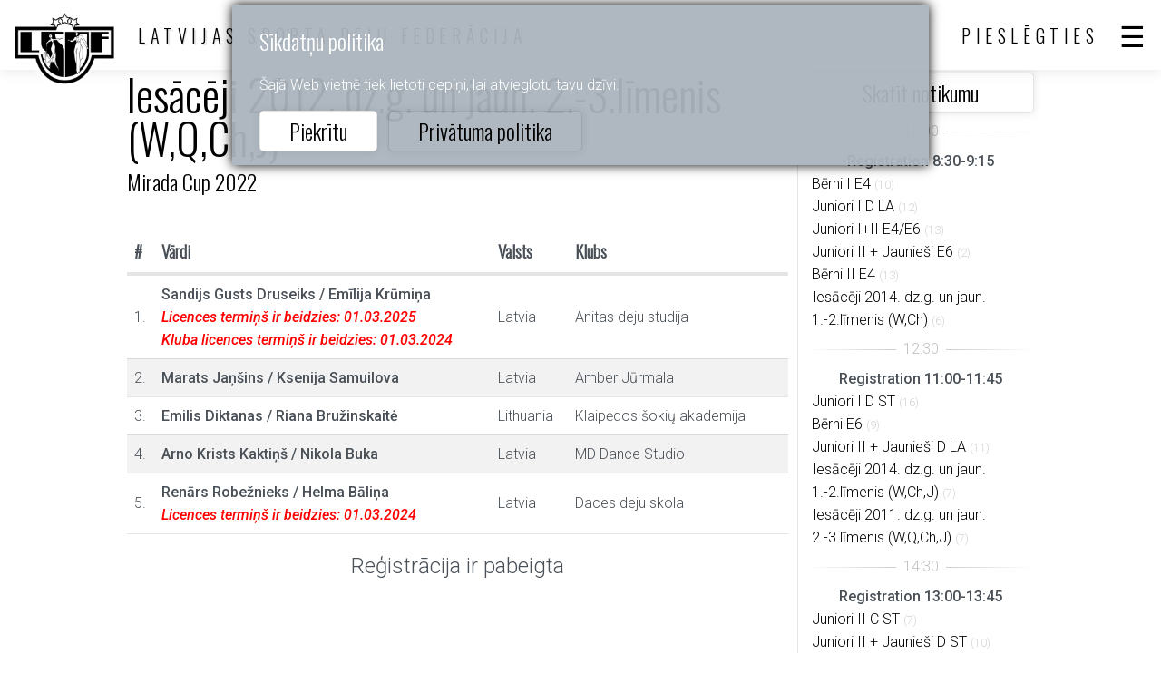

--- FILE ---
content_type: text/html; charset=utf-8
request_url: https://www.lsdf.lv/lv/group/299798
body_size: 2648
content:
<!DOCTYPE html>
<html>
<head>
	<title>Latvijas Sporta Deju Federācija official site</title>
	<meta http-equiv="Content-Type" content="text/html; charset=UTF-8" />
	<meta name="description" content="" />
	<meta name="viewport" content="width=device-width, initial-scale=1.0" />	
	<link rel="shortcut icon" type="image/x-icon" href="/favicon.ico" />
	<link rel="apple-touch-icon-precomposed" sizes="144x144" href="/img/icons/lsdf144.png">
	<link rel="apple-touch-icon-precomposed" sizes="114x114" href="/img/icons/lsdf114.png">
	<link rel="apple-touch-icon-precomposed" sizes="72x72" href="/img/icons/lsdf72.png">
	<link rel="apple-touch-icon-precomposed" href="/img/icons/lsdf57.png">
	<meta name="theme-color" content="#3A332D" />
	<link rel="stylesheet" href="/css/20271bbcdb232aef01bba159460d7658.css" media="all" />
	<script>var PUBLIC_URL = '/lv';</script>
	<script src="/js/af358ad5c58441a93ebbd841c6217bd5.js?v=1652166196"></script>
	
</head>
<body>
			<div class="cookie" id="cookie">
	<h2>Sīkdatņu politika</h2>
	<p>Šajā Web vietnē tiek lietoti cepiņi, lai atvieglotu tavu dzīvi.</p>
	<div class="buttons">
		<a href="#" class="btn" onclick="
			$('#cookie').hide();
			$.get('/lv/ajax/cookie');
			return false;
		">Piekrītu</a> &nbsp;
		<a href="/lv/privacy" class="btn" style="background:none">Privātuma politika</a>
	</div>
</div>
	<header >
		<div class="top">
			<a href="/lv/" class="logo"></a>
			<div class="sign">LATVIJAS SPORTA DEJU FEDERĀCIJA</div>
			<div class="sep"></div>
			
    <a href="#" class="user login-btn">Pieslēgties</a>
    


			<a href="#" class="menu"></a>
			
		</div>
		<nav class="scroll">
			<ul>
				<li><a href="/lv/calendar">Kalendārs</a></li>
				<li class="sub">
					<a href="#">Rezultāti</a>
					<ul>
						<li><a href="/lv/result">Rezultāti</a></li>
						<li><a href="/lv/ranking">Reitingi</a></li>
						<li><a href="/lv/champion">Čempioni</a></li>
					</ul>
				</li>
				<li class="sub">
					<a href="#">Biedri</a>
					<ul>
						<li><a href="/lv/club">Klubi</a></li>
						<li><a href="/lv/athlet">Dejotāji</a></li>
						<li><a href="/lv/coach">Pedagogi</a></li>
						<li><a href="/lv/judge">Tiesneši</a></li>
						<li><a href="/lv/education">Izglītības centrs</a></li>
					</ul>
				</li>
				<li class="sub">
					<a href="#">Informācija</a>
					<ul>
						<li><a href="/lv/about">Par federāciju</a></li>
						<li><a href="/lv/document">Dokumenti</a></li>
						<li><a href="/lv/news">Jaunumu raksti</a></li>
						<li><a href="/lv/links">Saites</a></li>
						<li><a href="/lv/ecard">E-karte</a></li>
					</ul>
				</li>
				<li><a href="/lv/posts">Sludinājumi</a></li>
				
					<li><a href="#" class="login-btn">Login</a></li>
				
			</ul>
			<div class="lang">
    <a href="/lv/group/299798" class="active">Latviski</a>
    <a href="/en/group/299798">English</a>
</div>

		</nav>
		
	</header>

	<article class="band group">
		<div class="cols2">
			<div>
				<h1>Iesācēji 2012. dz.g. un jaun. 2.-3.līmenis (W,Q,Ch,J)<br/>
					<a href="/lv/event/153700">Mirada Cup 2022</a>
				</h1>
				<table class="list">
					<tr class="header">
						<th>#</th>
						<th>Vārdi</th>
						<th>Valsts</th>
						<th>Klubs</th>
						<th></th>
					</tr>
					
						<tr>
							<td class="nr">1.</td>
							<td class="bold names">
								
									Sandijs Gusts Druseiks <span>/</span> Emīlija Krūmiņa
								
								
									
										
											<i class="expire">Licences termiņš ir beidzies: 01.03.2025</i>
										
										
									
									
										
											<i class="expire">Kluba licences termiņš ir beidzies: 01.03.2024</i>
										
										
									
								
							</td>
							<td>Latvia</td>
							<td>Anitas deju studija</td>
							<td class="min"></td>
						</tr>
					
						<tr>
							<td class="nr">2.</td>
							<td class="bold names">
								
									Marats Jaņšins <span>/</span> Ksenija Samuilova
								
								
									
									
										
										
									
								
							</td>
							<td>Latvia</td>
							<td>Amber Jūrmala</td>
							<td class="min"></td>
						</tr>
					
						<tr>
							<td class="nr">3.</td>
							<td class="bold names">
								
									Emilis Diktanas <span>/</span> Riana Bružinskaitė
								
								
									
									
								
							</td>
							<td>Lithuania</td>
							<td>Klaipėdos šokių akademija</td>
							<td class="min"></td>
						</tr>
					
						<tr>
							<td class="nr">4.</td>
							<td class="bold names">
								
									Arno Krists Kaktiņš <span>/</span> Nikola Buka
								
								
									
									
								
							</td>
							<td>Latvia</td>
							<td>MD Dance Studio</td>
							<td class="min"></td>
						</tr>
					
						<tr>
							<td class="nr">5.</td>
							<td class="bold names">
								
									Renārs Robežnieks <span>/</span> Helma Bāliņa
								
								
									
										
											<i class="expire">Licences termiņš ir beidzies: 01.03.2024</i>
										
										
									
									
								
							</td>
							<td>Latvia</td>
							<td>Daces deju skola</td>
							<td class="min"></td>
						</tr>
					
				</table>
				
				
				
				
					<div class="message">
						Reģistrācija ir pabeigta
					</div>
				
			</div>
			<div class="group-side">
				<a href="/lv/event/153700" class="btn wide">Skatīt notikumu</a>
				
					
					<div>
						
							<hr data-content="10:00"/>
							<div style="font-weight:500;text-align:center;">Registration 8:30-9:15</div>
							
								<div class="group-side-item"><a href="/lv/group/299720">Bērni I E4</a>
									
									
                                    
									
									
									
									<span class="light">(10)</span>
								</div>
							
								<div class="group-side-item"><a href="/lv/group/299723">Juniori I D LA</a>
									
									
                                    
									
									
									
									<span class="light">(12)</span>
								</div>
							
								<div class="group-side-item"><a href="/lv/group/299726">Juniori I+II E4/E6</a>
									
									
                                    
									
									
									
									<span class="light">(13)</span>
								</div>
							
								<div class="group-side-item"><a href="/lv/group/299730">Juniori II + Jaunieši E6</a>
									
									
                                    
									
									
									
									<span class="light">(2)</span>
								</div>
							
								<div class="group-side-item"><a href="/lv/group/299733">Bērni II E4</a>
									
									
                                    
									
									
									
									<span class="light">(13)</span>
								</div>
							
								<div class="group-side-item"><a href="/lv/group/299736">Iesācēji 2014. dz.g. un jaun. 1.-2.līmenis (W,Ch)</a>
									
									
                                    
									
									
									
									<span class="light">(6)</span>
								</div>
							
						
							<hr data-content="12:30"/>
							<div style="font-weight:500;text-align:center;">Registration 11:00-11:45</div>
							
								<div class="group-side-item"><a href="/lv/group/299740">Juniori I D ST</a>
									
									
                                    
									
									
									
									<span class="light">(16)</span>
								</div>
							
								<div class="group-side-item"><a href="/lv/group/299743">Bērni E6</a>
									
									
                                    
									
									
									
									<span class="light">(9)</span>
								</div>
							
								<div class="group-side-item"><a href="/lv/group/299746">Juniori II + Jaunieši D LA</a>
									
									
                                    
									
									
									
									<span class="light">(11)</span>
								</div>
							
								<div class="group-side-item"><a href="/lv/group/299749">Iesācēji 2014. dz.g. un jaun. 1.-2.līmenis (W,Ch,J)</a>
									
									
                                    
									
									
									
									<span class="light">(7)</span>
								</div>
							
								<div class="group-side-item"><a href="/lv/group/299753">Iesācēji 2011. dz.g. un jaun. 2.-3.līmenis (W,Q,Ch,J)</a>
									
									
                                    
									
									
									
									<span class="light">(7)</span>
								</div>
							
						
							<hr data-content="14:30"/>
							<div style="font-weight:500;text-align:center;">Registration 13:00-13:45</div>
							
								<div class="group-side-item"><a href="/lv/group/299757">Juniori II C ST</a>
									
									
                                    
									
									
									
									<span class="light">(7)</span>
								</div>
							
								<div class="group-side-item"><a href="/lv/group/299760">Juniori II + Jaunieši D ST</a>
									
									
                                    
									
									
									
									<span class="light">(10)</span>
								</div>
							
								<div class="group-side-item"><a href="/lv/group/299763">Bērni LA</a>
									
									
                                    
									
									
									
									<span class="light">(10)</span>
								</div>
							
								<div class="group-side-item"><a href="/lv/group/299765">Seniori LA</a>
									
									
                                    
									
									
									
									<span class="light">(4)</span>
								</div>
							
								<div class="group-side-item"><a href="/lv/group/299767">Jaunieši + Pieaugušie B/A ST</a>
									
									
                                    
									
									
									
									<span class="light">(4)</span>
								</div>
							
						
							<hr data-content="16:00"/>
							<div style="font-weight:500;text-align:center;">Registration 14:30-15:15</div>
							
								<div class="group-side-item"><a href="/lv/group/299771">Bērni ST</a>
									
									
                                    
									
									
									
									<span class="light">(10)</span>
								</div>
							
								<div class="group-side-item"><a href="/lv/group/299773">Seniori ST</a>
									
									
                                    
									
									
									
									<span class="light">(4)</span>
								</div>
							
								<div class="group-side-item"><a href="/lv/group/299775">Juniori II C LA</a>
									
									
                                    
									
									
									
									<span class="light">(10)</span>
								</div>
							
								<div class="group-side-item"><a href="/lv/group/299778">Jaunieši + Pieaugušie B/A LA</a>
									
									
                                    
									
									
									
									<span class="light">(12)</span>
								</div>
							
								<div class="group-side-item"><a href="/lv/group/299782">Iesācēji 2012. dz.g. un jaun. 1.-2.līmenis (W,Ch,J)</a>
									
									
                                    
									
									
									
									<span class="light">(1)</span>
								</div>
							
								<div class="group-side-item"><a href="/lv/group/299786">Iesācēji 2013. dz.g. un jaun. 1.-2.līmenis (W,Ch,J)</a>
									
									
                                    
									
									
									
									<span class="light">(7)</span>
								</div>
							
						
							<hr data-content="17:45"/>
							<div style="font-weight:500;text-align:center;">Registration 16:15-17:00</div>
							
								<div class="group-side-item"><a href="/lv/group/299790">Juniori I LA</a>
									
									
                                    
									
									
									
									<span class="light">(6)</span>
								</div>
							
								<div class="group-side-item"><a href="/lv/group/299792">Juniori II ST</a>
									
									
                                    
									
									
									
									<span class="light">(4)</span>
								</div>
							
								<div class="group-side-item"><a href="/lv/group/299794">Jaunieši LA</a>
									
									
                                    
									
									
									
									<span class="light">(13)</span>
								</div>
							
								<div class="group-side-item"><a href="/lv/group/299796">Pieaugušie ST</a>
									
									
                                    
									
									
									
									<span class="light">(3)</span>
								</div>
							
								<div class="group-side-item active""><a href="/lv/group/299798">Iesācēji 2012. dz.g. un jaun. 2.-3.līmenis (W,Q,Ch,J)</a>
									
									
                                    
									
									
									
									<span class="light">(5)</span>
								</div>
							
						
							<hr data-content="19:30"/>
							<div style="font-weight:500;text-align:center;">Registration 18:00-18:45</div>
							
								<div class="group-side-item"><a href="/lv/group/299802">Juniori I ST</a>
									
									
                                    
									
									
									
									<span class="light">(7)</span>
								</div>
							
								<div class="group-side-item"><a href="/lv/group/299804">Juniori II LA</a>
									
									
                                    
									
									
									
									<span class="light">(8)</span>
								</div>
							
								<div class="group-side-item"><a href="/lv/group/299809">Jaunieši ST</a>
									
									
                                    
									
									
									
									<span class="light">(7)</span>
								</div>
							
								<div class="group-side-item"><a href="/lv/group/299811">Pieaugušie LA</a>
									
									
                                    
									
									
									
									<span class="light">(7)</span>
								</div>
							
								<div class="group-side-item"><a href="/lv/group/299813">Iesācēji 2015. dz.g. un jaun. 1.līmenis (W,Ch)</a>
									
									
                                    
									
									
									
									<span class="light">(11)</span>
								</div>
							
						
					</div>
				
			</div>
		</div>
	</article>
    
		<footer class="band">
		<div class="bottom">
			<div class="sign">Latvijas Sporta Deju Federācija</div>
			<nav>
				<ul>
					<li><a href="/lv">Sākums</a></li>
					<li><a href="/lv/calendar">Kalendārs</a></li>
					<li><a href="/lv/privacy">Privātuma politika</a></li>
				</ul>
			</nav>
			<div class="lang">
    <a href="/lv/group/299798" class="active">Latviski</a>
    <a href="/en/group/299798">English</a>
</div>

		</div>
	</footer>

	

	
	<script>

        $('table.list a.icon-delete').on('click', function() {
            var id = $(this).data('id');
            if (!confirm('Vai tiešām vēlaties dzēst šo ierakstu?')) return false;
            $.get('/lv/group/299798?delete='+id).
                done(function(v) {
                    if (v) {
                        document.location.href = document.location.href;
                    } else {
                        alert("Can't delete!");
                    }
                }).
                fail(function() {
                    alert('System error!');
                });
            return false;
        });
    

				$('header .top .menu').on('click', function() {
					$('header nav').toggle();
					return false;
				});
				$('header nav').on('click', function() {
					event.stopPropagation();
				});
				$(document).on('click', function() {
					$('header nav').hide();
				});
			

			$('header nav .back').on('click', function() {
				$(this).closest('nav').hide();
			});
			$('header nav li.sub > a').on('click', function() {
				$(this).nextAll().toggle();
				return false;
			});
		

        $('.login-btn').on('click', function() {
            return layer.create('/lv/layer/login');
        });
    
</script>

	<script async src="https://www.googletagmanager.com/gtag/js?id=UA-35060361-5"></script>
	<script>
		window.dataLayer = window.dataLayer || [];
		function gtag(){dataLayer.push(arguments);}
		gtag('js', new Date());

		gtag('config', 'UA-35060361-5');
	</script>
</body>
</html>
